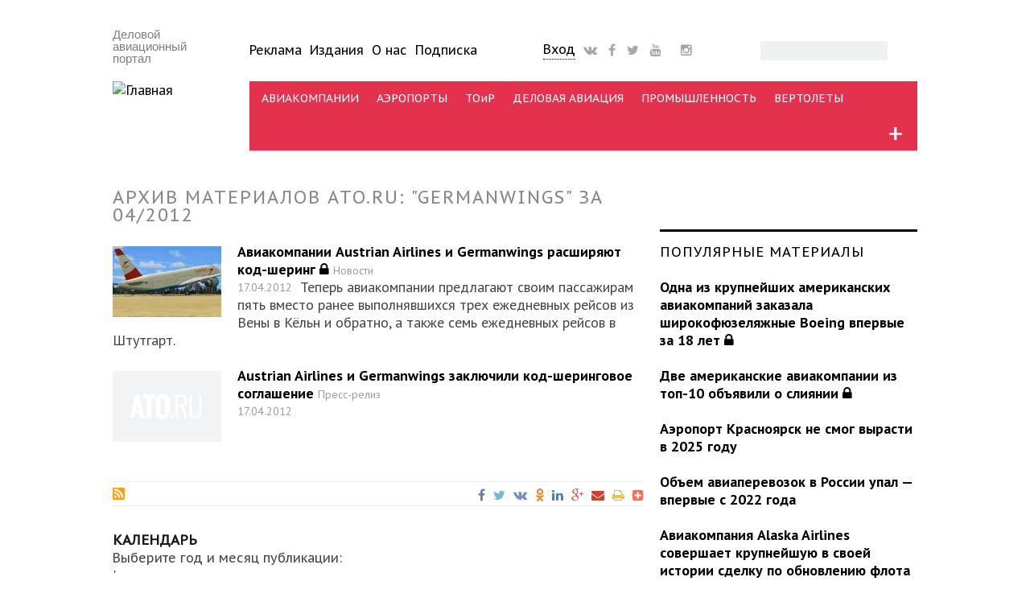

--- FILE ---
content_type: text/html; charset=utf-8
request_url: http://www.ato.ru/content/archive/752/2012-04
body_size: 18784
content:
<!DOCTYPE html PUBLIC "-//W3C//DTD XHTML+RDFa 1.0//EN"
  "http://www.w3.org/MarkUp/DTD/xhtml-rdfa-1.dtd">
<html xmlns="http://www.w3.org/1999/xhtml" xml:lang="ru" version="XHTML+RDFa 1.0" dir="ltr"
  xmlns:fb="http://ogp.me/ns/fb#"
  xmlns:og="http://ogp.me/ns#"
  xmlns:article="http://ogp.me/ns/article#"
  xmlns:book="http://ogp.me/ns/book#"
  xmlns:profile="http://ogp.me/ns/profile#"
  xmlns:video="http://ogp.me/ns/video#"
  xmlns:product="http://ogp.me/ns/product#">

<head profile="http://www.w3.org/1999/xhtml/vocab">
  <meta charset="utf-8" />
<script type="text/javascript">dataLayer = [{"drupalLanguage":"ru","userUid":0,"orgtype":"none","bustype":"none","saccess":"none"}];</script>
<link rel="shortcut icon" href="http://www.ato.ru/sites/all/themes/ato_main_theme/favicon.ico" type="image/vnd.microsoft.icon" />
<meta name="viewport" content="width=device-width, initial-scale=1.0, maximum-scale=1.0, user-scalable=no" />
<meta name="HandheldFriendly" content="true" />
<meta name="MobileOptimized" content="width" />
<meta name="generator" content="Drupal 7 (http://drupal.org)" />
<link rel="canonical" href="http://www.ato.ru/content/archive/752/2012-04" />
<meta property="og:site_name" content="Авиатранспортное обозрение" />
<meta property="og:type" content="article" />
<meta property="og:url" content="http://www.ato.ru/content/archive/752/2012-04" />
<meta property="og:title" content="Архив материалов ATO.RU: &quot;Germanwings&quot; за 04/2012" />
<meta name="twitter:card" content="summary" />
<meta name="twitter:url" content="http://www.ato.ru/content/archive/752/2012-04" />
<meta name="twitter:title" content="Архив материалов ATO.RU: &quot;Germanwings&quot; за 04/2012" />
<meta itemprop="name" content="Архив материалов ATO.RU: &quot;Germanwings&quot; за 04/2012" />
  <title>Архив материалов ATO.RU: "Germanwings" за 04/2012 | Авиатранспортное обозрение</title>
  <link type="text/css" rel="stylesheet" href="http://www.ato.ru/files/css/css_xE-rWrJf-fncB6ztZfd2huxqgxu4WO-qwma6Xer30m4.css" media="all" />
<link type="text/css" rel="stylesheet" href="http://www.ato.ru/files/css/css_FKpmR0P33EUJdbzZWWiTCAk3BozM_rETFuCBBjKO3jQ.css" media="all" />
<link type="text/css" rel="stylesheet" href="http://www.ato.ru/files/css/css_DFmzBgqGzj16SaowyMZ1KWzSAgroK847XEWAkVmgdRc.css" media="all" />
<link type="text/css" rel="stylesheet" href="http://www.ato.ru/files/css/css_Wigj2ahgYstUJT6SV6tARROTLUSNHioVZuZ6ITSKYRE.css" media="all" />
  <script type="text/javascript" src="//code.jquery.com/jquery-1.10.2.min.js"></script>
<script type="text/javascript">
<!--//--><![CDATA[//><!--
window.jQuery || document.write("<script src='/sites/all/modules/contrib/jquery_update/replace/jquery/1.10/jquery.min.js'>\x3C/script>")
//--><!]]>
</script>
<script type="text/javascript" src="http://www.ato.ru/files/js/js_dWhBODswdXXk1M5Z5nyqNfGljmqwxUwAK9i6D0YSDNs.js"></script>
<script type="text/javascript" src="http://www.ato.ru/files/js/js_R9UbiVw2xuTUI0GZoaqMDOdX0lrZtgX-ono8RVOUEVc.js"></script>
<script type="text/javascript" src="http://www.ato.ru/files/js/js_qpBOoupYvCGcWDujxylUjFhgrY6wCtq_AOtzljDjslU.js"></script>
<script type="text/javascript" src="http://www.ato.ru/files/js/js_T8At-KLOJPUxmcl9zC-kIkwUuc8dOAiR-T7Oarm1XJM.js"></script>
<script type="text/javascript">
<!--//--><![CDATA[//><!--
jQuery.extend(Drupal.settings, {"basePath":"\/","pathPrefix":"","ajaxPageState":{"theme":"ato_main_theme","theme_token":"un6mUzuBRcZHYL3N0KyVn_I1jmch2d03wAUAPXMkCuI","js":{"\/\/code.jquery.com\/jquery-1.10.2.min.js":1,"0":1,"misc\/jquery-extend-3.4.0.js":1,"misc\/jquery.once.js":1,"misc\/drupal.js":1,"sites\/all\/modules\/contrib\/admin_menu\/admin_devel\/admin_devel.js":1,"public:\/\/languages\/ru_bT8OWS1Mc8NIUgV2lIEQzXwEFRk0T-JhmF8GQ6p5N3o.js":1,"sites\/all\/modules\/contrib\/lightbox2\/js\/lightbox.js":1,"sites\/all\/modules\/megamenu\/megamenu.js":1,"sites\/all\/modules\/contrib\/datalayer\/datalayer.js":1,"sites\/all\/libraries\/superfish\/jquery.hoverIntent.minified.js":1,"sites\/all\/libraries\/superfish\/sfsmallscreen.js":1,"sites\/all\/libraries\/superfish\/supposition.js":1,"sites\/all\/libraries\/superfish\/superfish.js":1,"sites\/all\/modules\/contrib\/superfish\/superfish.js":1,"sites\/all\/themes\/ato_main_theme\/js\/jquery.easydropdown.js":1,"sites\/all\/themes\/ato_main_theme\/js\/misc.js":1},"css":{"modules\/system\/system.base.css":1,"modules\/system\/system.menus.css":1,"modules\/system\/system.messages.css":1,"modules\/system\/system.theme.css":1,"modules\/aggregator\/aggregator.css":1,"modules\/comment\/comment.css":1,"sites\/all\/modules\/contrib\/date\/date_api\/date.css":1,"sites\/all\/modules\/contrib\/date\/date_popup\/themes\/datepicker.1.7.css":1,"sites\/all\/modules\/contrib\/date\/date_repeat_field\/date_repeat_field.css":1,"modules\/field\/theme\/field.css":1,"modules\/node\/node.css":1,"modules\/search\/search.css":1,"modules\/user\/user.css":1,"sites\/all\/modules\/contrib\/workflow\/workflow_admin_ui\/workflow_admin_ui.css":1,"sites\/all\/modules\/contrib\/views\/css\/views.css":1,"sites\/all\/modules\/contrib\/ckeditor\/css\/ckeditor.css":1,"sites\/all\/modules\/contrib\/ctools\/css\/ctools.css":1,"sites\/all\/modules\/contrib\/lightbox2\/css\/lightbox.css":1,"sites\/all\/modules\/contrib\/panels\/css\/panels.css":1,"sites\/all\/modules\/contrib\/panels\/plugins\/layouts\/flexible\/flexible.css":1,"public:\/\/ctools\/css\/1104b5c7fa00bd35c8d9a563d48585cf.css":1,"sites\/all\/modules\/custom\/ato_placement\/ato_placement.css":1,"sites\/all\/modules\/megamenu\/megamenu.css":1,"sites\/all\/modules\/megamenu\/megamenu-skins.css":1,"sites\/all\/libraries\/fontawesome\/css\/font-awesome.css":1,"sites\/all\/libraries\/superfish\/css\/superfish.css":1,"sites\/all\/libraries\/superfish\/css\/superfish-smallscreen.css":1,"sites\/all\/themes\/ato_main_theme\/css\/ato_main_theme.css":1,"sites\/all\/themes\/ato_main_theme\/css\/style.css":1,"sites\/all\/themes\/ato_main_theme\/css\/buttons.css":1,"sites\/all\/themes\/ato_main_theme\/css\/layout.css":1,"sites\/all\/themes\/ato_main_theme\/css\/general.css":1,"sites\/all\/themes\/ato_main_theme\/color\/colors.css":1,"sites\/all\/themes\/ato_main_theme\/css\/easydropdown.metro.css":1,"sites\/all\/themes\/ato_main_theme\/css\/font-awesome-animation.min.css":1}},"lightbox2":{"rtl":"0","file_path":"\/(\\w\\w\/)public:\/","default_image":"\/sites\/all\/modules\/contrib\/lightbox2\/images\/brokenimage.jpg","border_size":10,"font_color":"000","box_color":"fff","top_position":"","overlay_opacity":"0.8","overlay_color":"000","disable_close_click":1,"resize_sequence":0,"resize_speed":400,"fade_in_speed":400,"slide_down_speed":600,"use_alt_layout":0,"disable_resize":0,"disable_zoom":0,"force_show_nav":0,"show_caption":1,"loop_items":0,"node_link_text":"\u0421\u043c\u043e\u0442\u0440\u0435\u0442\u044c \u043f\u043e\u0434\u0440\u043e\u0431\u043d\u043e\u0441\u0442\u0438 \u0438\u0437\u043e\u0431\u0440\u0430\u0436\u0435\u043d\u0438\u044f","node_link_target":0,"image_count":"\u0418\u0437\u043e\u0431\u0440\u0430\u0436\u0435\u043d\u0438\u0435 !current \u0438\u0437 !total","video_count":"\u0412\u0438\u0434\u0435\u043e !current \u0438\u0437 !total","page_count":"\u0421\u0442\u0440\u0430\u043d\u0438\u0446\u0430 !current \u0438\u0437 !total","lite_press_x_close":"\u043d\u0430\u0436\u043c\u0438\u0442\u0435 \u003Ca href=\u0022#\u0022 onclick=\u0022hideLightbox(); return FALSE;\u0022\u003E\u003Ckbd\u003Ex\u003C\/kbd\u003E\u003C\/a\u003E \u0447\u0442\u043e\u0431\u044b \u0437\u0430\u043a\u0440\u044b\u0442\u044c","download_link_text":"","enable_login":false,"enable_contact":false,"keys_close":"c x 27","keys_previous":"p 37","keys_next":"n 39","keys_zoom":"z","keys_play_pause":"32","display_image_size":"","image_node_sizes":"()","trigger_lightbox_classes":"","trigger_lightbox_group_classes":"","trigger_slideshow_classes":"","trigger_lightframe_classes":"","trigger_lightframe_group_classes":"","custom_class_handler":0,"custom_trigger_classes":"","disable_for_gallery_lists":true,"disable_for_acidfree_gallery_lists":true,"enable_acidfree_videos":true,"slideshow_interval":5000,"slideshow_automatic_start":true,"slideshow_automatic_exit":true,"show_play_pause":true,"pause_on_next_click":false,"pause_on_previous_click":true,"loop_slides":false,"iframe_width":800,"iframe_height":800,"iframe_border":1,"enable_video":0,"useragent":"Mozilla\/5.0 (Macintosh; Intel Mac OS X 10_15_7) AppleWebKit\/537.36 (KHTML, like Gecko) Chrome\/131.0.0.0 Safari\/537.36; ClaudeBot\/1.0; +claudebot@anthropic.com)"},"megamenu":{"timeout":500,"sizewait":500,"hoverwait":500},"urlIsAjaxTrusted":{"\/content\/archive\/752\/2012-04":true},"superfish":{"1":{"id":"1","sf":{"pathLevels":"2","delay":"1000","animation":{"opacity":"show","height":"show"},"speed":"fast"},"plugins":{"smallscreen":{"mode":"window_width","breakpointUnit":"px","expandText":"\u0420\u0430\u0437\u0432\u0435\u0440\u043d\u0443\u0442\u044c","collapseText":"\u0421\u0432\u0435\u0440\u043d\u0443\u0442\u044c","title":"\u041c\u0435\u043d\u044e \u043a\u0430\u043d\u0430\u043b\u043e\u0432"},"supposition":true}}},"dataLayer":{"languages":{"en":{"language":"en","name":"English","native":"English","direction":"0","enabled":"1","plurals":"0","formula":"","domain":"","prefix":"en","weight":"0","javascript":""},"ru":{"language":"ru","name":"Russian","native":"Russian","direction":"0","enabled":"1","plurals":"3","formula":"(((($n%10)==1)\u0026\u0026(($n%100)!=11))?(0):((((($n%10)\u003E=2)\u0026\u0026(($n%10)\u003C=4))\u0026\u0026((($n%100)\u003C10)||(($n%100)\u003E=20)))?(1):2))","domain":"","prefix":"ru","weight":"0","javascript":"bT8OWS1Mc8NIUgV2lIEQzXwEFRk0T-JhmF8GQ6p5N3o"}}}});
//--><!]]>
</script>
  <script src="http://ajax.googleapis.com/ajax/libs/jquery/1/jquery.min.js"></script>
  <link href='http://fonts.googleapis.com/css?family=PT+Sans:400,700,400italic,700italic' rel='stylesheet' type='text/css'>
  <link href='http://fonts.googleapis.com/css?family=PT+Serif:400,700,400italic,700italic' rel='stylesheet' type='text/css'>
  <link rel="stylesheet" href="https://maxcdn.bootstrapcdn.com/font-awesome/4.4.0/css/font-awesome.min.css">
  <link rel="apple-touch-icon" sizes="144x144" href="/apple-touch-icon-144x144.png" />
  <link rel="apple-touch-icon" sizes="57x57" href="/apple-touch-icon-57x57.png" />
  <link rel="apple-touch-icon" sizes="72x72" href="/apple-touch-icon-72x72.png" />
  <link rel="apple-touch-icon" sizes="114x114" href="/apple-touch-icon-114x114.png" />
  <meta name="google-site-verification" content="ydVRT5aEI4EKBrbQkz6j7KJc-0c1ZPOnP0kPyIiS7Wc" />
  <meta name="mailru-verification" content="bb8d905990d85313" />
  <meta name='yandex-verification' content='42cb5324964a3a8c' />
  <meta name="yandex-verification" content="8f5804490bc09c12" />
  <link rel="alternate" type="application/rss+xml" title="RSS" href="/feed">
  <meta property="fb:app_id" content="1533248663667968" />
  <meta name="viewport" content="width=device-width, initial-scale=1">
</head>
<body class="html not-front not-logged-in no-sidebars page-content page-content-archive page-content-archive- page-content-archive-752 page-content-archive-2012-04 section-content archive channel"  id="page-content-archive-752-2012-04">
<!-- Google Tag Manager -->
<noscript><iframe src="//www.googletagmanager.com/ns.html?id=GTM-KDGJ84" height="0" width="0" style="display:none;visibility:hidden"></iframe></noscript>
<script type="text/javascript">(function(w,d,s,l,i){w[l]=w[l]||[];w[l].push({'gtm.start':new Date().getTime(),event:'gtm.js'});var f=d.getElementsByTagName(s)[0];var j=d.createElement(s);var dl=l!='dataLayer'?'&l='+l:'';j.src='//www.googletagmanager.com/gtm.js?id='+i+dl;j.type='text/javascript';j.async=true;f.parentNode.insertBefore(j,f);})(window,document,'script','dataLayer','GTM-KDGJ84');</script>
<!-- End Google Tag Manager -->
    <div id="wrap">
  <div class="container">
    
      <!-- #header-top -->
      <div id="header-top" class="sixteen columns clearfix">
                    <div class="region region-header-top-left">
    <div id="block-ato-placement-uho" class="block block-ato-placement adaptive-desktop-only">

    
  <div class="content">
    <div class="ears"></div>  </div>
</div>
  </div>
                                  </div><!-- /#header-top -->

    
    <div class="clear"></div>

    <!-- #header -->
          <div id="header" class="sixteen columns clearfix">
    
      <div class="clear"></div>

      <div class="inner">

                  <div id="name-and-slogan">

            
            
            <div class="logoblock three columns clearfix">
                              <div id="site-slogan">
                  Деловой авиационный портал                </div>
                                            <a href="/" title="Главная" rel="home" id="logo">
                  <img src="http://www.ato.ru/sites/all/themes/ato_main_theme/logo.png" alt="Главная" />
                </a>
                          </div>
            
            <div id="mobile-menu-trigger"></div>

            <!-- #header-right -->
            <div id="upper_menu">
              <div id="navigation" class="thirteen columns clearfix">
                <div class="inner">
                  <div class="header_left">
                      <div class="region region-header-left">
    <div id="block-menu-menu-uppermenu" class="block block-menu upper_menu adaptive-desktop-only">

    
  <div class="content">
    <ul class="menu"><li class="first leaf"><a href="/advertising" title="">Реклама</a></li>
<li class="leaf"><a href="/publications" title="">Издания</a></li>
<li class="leaf"><a href="/about" title="">О нас</a></li>
<li class="last leaf"><a href="/subscribe">Подписка</a></li>
</ul>  </div>
</div>
  </div>
                  </div>
                  <div class="header_center">
                      <div class="region region-header-center">
    <div id="block-atoblogs-loginblock" class="block block-atoblogs block-drop-down-login adaptive-desktop-only">

    
  <div class="content">
    <div id="drop-down-login-wrapper">
  <div class="loginbtt-3"><a href="/user" title="Войти на сайт или зарегистрироваться" class="button">Вход</a></div></div>
  </div>
</div>
<div id="block-block-35" class="block block-block social social-header adaptive-desktop-only">

    
  <div class="content">
    <span>
<a href="http://vk.com/air_transport_observer"><i class="fa fa-vk faa-burst animated-hover fa-lg"></i></a>
<a href="https://www.facebook.com/ATOjournal"><i class="fa fa-facebook faa-burst animated-hover fa-lg"></i></a>
<a href="https://twitter.com/ATO_ru"><i class="fa fa-twitter faa-burst animated-hover fa-lg"></i></a>
<a href="https://www.youtube.com/ATOruVideo"><i class="fa fa-youtube faa-burst animated-hover fa-lg"></i></a>
<a href="https://tlgg.ru/joinchat/AAAAAE5GzVGfUqlym7xyNA"><i class="fab fab-telegram faa-burst animated-hover fa-lg"></i></a>
<a href="https://www.instagram.com/air_transport_observer/"><i class="fa fa-instagram faa-burst animated-hover fa-lg"></i></a>
</span>  </div>
</div>
  </div>
                  </div>
                  <div class="header_right">
                      <div class="region region-header-right">
    <div id="block-search-form" class="block block-search adaptive-desktop-only">

    
  <div class="content">
    <form action="/content/archive/752/2012-04" method="post" id="search-block-form" accept-charset="UTF-8"><div><div class="container-inline">
      <h2 class="element-invisible">Форма поиска</h2>
    <div class="form-item form-type-textfield form-item-search-block-form">
  <label class="element-invisible" for="edit-search-block-form--2">Поиск </label>
 <input title="Введите ключевые слова для поиска." type="text" id="edit-search-block-form--2" name="search_block_form" value="" size="15" maxlength="128" class="form-text" />
</div>
<div class="form-actions form-wrapper" id="edit-actions"><input type="submit" id="edit-submit" name="op" value="Поиск" class="form-submit" /></div><input type="hidden" name="form_build_id" value="form-y5l6eXyB_2Y4KPWTNJXk8k2hbox8OjaiT1YOSLUc02U" />
<input type="hidden" name="form_id" value="search_block_form" />
</div>
</div></form>  </div>
</div>
  </div>
                  </div>
                </div>
              </div>
            </div><!-- /#header-right -->

            <!-- #navigation -->
            <div id="navigation" class="thirteen columns clearfix">
              <div class="menu-header">
                                    <div class="region region-header">
    <div id="block-atoblogs-momenu" class="block block-atoblogs">

    
  <div class="content">
    <ul><div id="drop-down-login-wrapper">
  <div class="loginbtt-3"><a href="/user" title="Войти на сайт или зарегистрироваться" class="button">Вход</a></div></div>

    <li class="menu-mobile-separator"></li>
    <li><a href="/contents">Все статьи</a></li>
    <li><a href="/ato-telegraph">АТО-телеграф</a></li>
    <li class="menu-mobile-separator"></li>
    <li><a href="/subscribesite">Подписка</a></li>
    <li><a href="/user">Ввести промокод</a></li>
    <li class="menu-mobile-separator"></li>
    <li><a href="/news">Новости</a></li>
    <li><a href="/expert">Аналитика</a></li>
    <li><a href="/interview">Интервью</a></li>
    <li><a href="/opinions">Мнения</a></li>
    <li><a href="/blogs">Блоги</a></li>
    <li><a href="/events">Мероприятия</a></li>
    <li class="menu-mobile-separator"></li>        
    <li><a href="/airlines">Авиакомпании</a></li>
    <li><a href="/airports">Аэропорты</a></li>
    <li><a href="/mro">ТОиР</a></li>
    <li><a href="/busav">Деловая авиация</a></li>
    <li><a href="/industry">Промышленность</a></li>
    <li><a href="/heli">Вертолеты</a></li>
    <li class="menu-mobile-separator"></li> 
    <li><a href="/category/materialtype/obzor-pressy">Обзор прессы</a></li>
    <li><a href="/pressreleases">Пресс-релизы</a></li>
    <li><a href="/category">Теги</a></li>
    <li><a href="/advertising">Реклама</a></li>
    <li><a href="/publications">Издания</a></li>
    <li><a href="/content/o-nas">О нас</a></li>
    <li class="menu-mobile-separator"></li> 
    <li><a href="/search">Поиск</a></li></ul>  </div>
</div>
<div id="block-superfish-1" class="block block-superfish adaptive-desktop-only">

    
  <div class="content">
    <ul  id="superfish-1" class="menu sf-menu sf-menu-channels sf-horizontal sf-style-none sf-total-items-7 sf-parent-items-1 sf-single-items-6"><li id="menu-2572-1" class="first odd sf-item-1 sf-depth-1 sf-no-children"><a href="/airlines" class="sf-depth-1">АВИАКОМПАНИИ</a></li><li id="menu-2570-1" class="middle even sf-item-2 sf-depth-1 sf-no-children"><a href="/airports" class="sf-depth-1">АЭРОПОРТЫ</a></li><li id="menu-2576-1" class="middle odd sf-item-3 sf-depth-1 sf-no-children"><a href="/mro" class="sf-depth-1">ТОиР</a></li><li id="menu-2573-1" class="middle even sf-item-4 sf-depth-1 sf-no-children"><a href="/busav" class="sf-depth-1">ДЕЛОВАЯ АВИАЦИЯ</a></li><li id="menu-2575-1" class="middle odd sf-item-5 sf-depth-1 sf-no-children"><a href="/industry" class="sf-depth-1">ПРОМЫШЛЕННОСТЬ</a></li><li id="menu-2574-1" class="middle even sf-item-6 sf-depth-1 sf-no-children"><a href="/heli" class="sf-depth-1">ВЕРТОЛЕТЫ</a></li><li id="menu-6118-1" class="last odd sf-item-7 sf-depth-1 sf-total-children-10 sf-parent-children-10 sf-single-children-0 menuparent"><span title="" class="sf-depth-1 menuparent nolink">+</span><ul class="sf-megamenu"><li class="sf-megamenu-wrapper last odd sf-item-7 sf-depth-1 sf-total-children-10 sf-parent-children-10 sf-single-children-0 menuparent"><ol><li id="menu-6119-1" class="first odd sf-item-1 sf-depth-2 sf-total-children-6 sf-parent-children-0 sf-single-children-6 sf-megamenu-column menuparent"><div class="sf-megamenu-column"><span title="" class="sf-depth-2 menuparent nolink">Каналы</span><ol><li id="menu-6120-1" class="first odd sf-item-1 sf-depth-3 sf-no-children"><a href="/airlines" title="" class="sf-depth-3">Авиакомпании</a></li><li id="menu-6121-1" class="middle even sf-item-2 sf-depth-3 sf-no-children"><a href="http://www.ato.ru/airports" title="" class="sf-depth-3">Аэропорты</a></li><li id="menu-6122-1" class="middle odd sf-item-3 sf-depth-3 sf-no-children"><a href="http://www.ato.ru/mro" title="" class="sf-depth-3">ТОиР</a></li><li id="menu-6124-1" class="middle even sf-item-4 sf-depth-3 sf-no-children"><a href="http://www.ato.ru/industry" title="" class="sf-depth-3">Промышленность</a></li><li id="menu-6125-1" class="middle odd sf-item-5 sf-depth-3 sf-no-children"><a href="http://www.ato.ru/heli" title="" class="sf-depth-3">Вертолеты</a></li><li id="menu-6123-1" class="last even sf-item-6 sf-depth-3 sf-no-children"><a href="http://www.ato.ru/busav" title="" class="sf-depth-3">Деловая авиация</a></li></ol></div></li><li id="menu-6136-1" class="middle even sf-item-2 sf-depth-2 sf-total-children-9 sf-parent-children-0 sf-single-children-9 sf-megamenu-column menuparent"><div class="sf-megamenu-column"><span title="" class="sf-depth-2 menuparent nolink">Типы материалов</span><ol><li id="menu-6137-1" class="first odd sf-item-1 sf-depth-3 sf-no-children"><a href="http://www.ato.ru/news" title="" class="sf-depth-3">Новости</a></li><li id="menu-6141-1" class="middle even sf-item-2 sf-depth-3 sf-no-children"><a href="http://www.ato.ru/expert" title="" class="sf-depth-3">Аналитика</a></li><li id="menu-6138-1" class="middle odd sf-item-3 sf-depth-3 sf-no-children"><a href="http://www.ato.ru/blogs" title="" class="sf-depth-3">Блоги</a></li><li id="menu-7123-1" class="middle even sf-item-4 sf-depth-3 sf-no-children"><a href="http://www.ato.ru/category/materialtype/obzor-pressy" title="" class="sf-depth-3">Обзор прессы</a></li><li id="menu-6139-1" class="middle odd sf-item-5 sf-depth-3 sf-no-children"><a href="http://www.ato.ru/opinions" title="" class="sf-depth-3">Мнения</a></li><li id="menu-6198-1" class="middle even sf-item-6 sf-depth-3 sf-no-children"><a href="http://www.ato.ru/interview" title="" class="sf-depth-3">Интервью</a></li><li id="menu-6140-1" class="middle odd sf-item-7 sf-depth-3 sf-no-children"><a href="http://www.ato.ru/galleries" title="" class="sf-depth-3">Фотогалереи</a></li><li id="menu-6144-1" class="middle even sf-item-8 sf-depth-3 sf-no-children"><a href="http://www.ato.ru/pressreleases" title="" class="sf-depth-3">Пресс-релизы</a></li><li id="menu-6143-1" class="last odd sf-item-9 sf-depth-3 sf-no-children"><a href="http://www.ato.ru/offdocs" title="" class="sf-depth-3">Официальные документы</a></li></ol></div></li><li id="menu-6154-1" class="middle odd sf-item-3 sf-depth-2 sf-total-children-7 sf-parent-children-0 sf-single-children-7 sf-megamenu-column menuparent"><div class="sf-megamenu-column"><span title="" class="sf-depth-2 menuparent nolink">Темы</span><ol><li id="menu-6158-1" class="first odd sf-item-1 sf-depth-3 sf-no-children"><a href="http://www.ato.ru/topic/programma-sukhoi-superjet-100-suhoy-superdzhet-100" title="" class="sf-depth-3">Sukhoi Superjet 100</a></li><li id="menu-6159-1" class="middle even sf-item-2 sf-depth-3 sf-no-children"><a href="http://www.ato.ru/topic/programma-ms-21" title="" class="sf-depth-3">Программа МС-21</a></li><li id="menu-6156-1" class="middle odd sf-item-3 sf-depth-3 sf-no-children"><a href="http://www.ato.ru/topic/semeystvo-blizhnemagistralnyh-samoletov-148-158" title="" class="sf-depth-3">Семейство Ан-148 / Ан-158</a></li><li id="menu-6157-1" class="middle even sf-item-4 sf-depth-3 sf-no-children"><a href="http://www.ato.ru/topic/sverhzvuk-v-grazhdanskoy-aviacii" title="" class="sf-depth-3">Сверхзвук в ГА</a></li><li id="menu-6160-1" class="middle odd sf-item-5 sf-depth-3 sf-no-children"><a href="http://www.ato.ru/topic/aviacionnaya-statistika" title="" class="sf-depth-3">Статистика</a></li><li id="menu-6155-1" class="middle even sf-item-6 sf-depth-3 sf-no-children"><a href="http://www.ato.ru/topic/test-polety-i-ocenki-ekspluatantov" title="" class="sf-depth-3">Тест-полеты, оценки эксплуатантов</a></li><li id="menu-6161-1" class="last odd sf-item-7 sf-depth-3 sf-no-children"><a href="http://www.ato.ru/category/subject" title="" class="sf-depth-3">Все темы &gt;&gt;</a></li></ol></div></li><li id="menu-6126-1" class="middle even sf-item-4 sf-depth-2 sf-total-children-10 sf-parent-children-0 sf-single-children-10 sf-megamenu-column menuparent"><div class="sf-megamenu-column"><span title="" class="sf-depth-2 menuparent nolink">Теги</span><ol><li id="menu-6127-1" class="first odd sf-item-1 sf-depth-3 sf-no-children"><a href="http://www.ato.ru/category/segment/bezopasnost" title="" class="sf-depth-3">Безопасность</a></li><li id="menu-8036-1" class="middle even sf-item-2 sf-depth-3 sf-no-children"><a href="http://www.ato.ru/category/segment/bespilotniki" title="" class="sf-depth-3">Беспилотники</a></li><li id="menu-6128-1" class="middle odd sf-item-3 sf-depth-3 sf-no-children"><a href="http://www.ato.ru/category/segment/gruzoperevozki" title="" class="sf-depth-3">Грузоперевозки</a></li><li id="menu-6129-1" class="middle even sf-item-4 sf-depth-3 sf-no-children"><a href="http://www.ato.ru/category/segment/letnaya-ekspluataciya" title="" class="sf-depth-3">Летная эксплуатация</a></li><li id="menu-6130-1" class="middle odd sf-item-5 sf-depth-3 sf-no-children"><a href="http://www.ato.ru/category/segment/lizing" title="" class="sf-depth-3">Лизинг</a></li><li id="menu-6131-1" class="middle even sf-item-6 sf-depth-3 sf-no-children"><a href="http://www.ato.ru/category/segment/orvd" title="" class="sf-depth-3">ОрВД</a></li><li id="menu-6132-1" class="middle odd sf-item-7 sf-depth-3 sf-no-children"><a href="http://www.ato.ru/category/segment/regulirovanie" title="" class="sf-depth-3">Регулирование</a></li><li id="menu-6133-1" class="middle even sf-item-8 sf-depth-3 sf-no-children"><a href="http://www.ato.ru/category/segment/strahovanie" title="" class="sf-depth-3">Страхование</a></li><li id="menu-6134-1" class="middle odd sf-item-9 sf-depth-3 sf-no-children"><a href="http://www.ato.ru/category/segment/finansy" title="" class="sf-depth-3">Финансы</a></li><li id="menu-6135-1" class="last even sf-item-10 sf-depth-3 sf-no-children"><a href="http://www.ato.ru/category/segment" title="" class="sf-depth-3">Все теги &gt;&gt;</a></li></ol></div></li><li id="menu-6145-1" class="middle odd sf-item-5 sf-depth-2 sf-total-children-6 sf-parent-children-0 sf-single-children-6 sf-megamenu-column menuparent"><div class="sf-megamenu-column"><span title="" class="sf-depth-2 menuparent nolink">Авторы</span><ol><li id="menu-6146-1" class="first odd sf-item-1 sf-depth-3 sf-no-children"><a href="http://www.ato.ru/category/authors/atoru" title="" class="sf-depth-3">ATO.ru</a></li><li id="menu-6152-1" class="middle even sf-item-2 sf-depth-3 sf-no-children"><a href="http://www.ato.ru/category/authors/aviation-week" title="" class="sf-depth-3">Aviation Week</a></li><li id="menu-6150-1" class="middle odd sf-item-3 sf-depth-3 sf-no-children"><a href="http://www.ato.ru/category/authors/aleksey-sinickiy" title="" class="sf-depth-3">Алексей Синицкий</a></li><li id="menu-6147-1" class="middle even sf-item-4 sf-depth-3 sf-no-children"><a href="http://www.ato.ru/category/authors/artyom-korenyako" title="" class="sf-depth-3">Артём Кореняко</a></li><li id="menu-6151-1" class="middle odd sf-item-5 sf-depth-3 sf-no-children"><a href="http://www.ato.ru/category/authors/artur-nurgaleev" title="" class="sf-depth-3">Артур Нургалеев</a></li><li id="menu-6153-1" class="last even sf-item-6 sf-depth-3 sf-no-children"><a href="http://www.ato.ru/category/authors" title="" class="sf-depth-3">Все авторы &gt;&gt;</a></li></ol></div></li><li id="menu-6162-1" class="middle even sf-item-6 sf-depth-2 sf-total-children-9 sf-parent-children-0 sf-single-children-9 sf-megamenu-column menuparent"><div class="sf-megamenu-column"><span title="" class="sf-depth-2 menuparent nolink">Компании</span><ol><li id="menu-6170-1" class="first odd sf-item-1 sf-depth-3 sf-no-children"><a href="http://www.ato.ru/company/aeroflot" title="" class="sf-depth-3">Аэрофлот</a></li><li id="menu-6165-1" class="middle even sf-item-2 sf-depth-3 sf-no-children"><a href="http://www.ato.ru/company/aviakompaniya-transaero" title="" class="sf-depth-3">Трансаэро</a></li><li id="menu-6167-1" class="middle odd sf-item-3 sf-depth-3 sf-no-children"><a href="http://www.ato.ru/company/uzbekistan-airways-uzbekiston-havo-yullari-uzbekskie-avialinii" title="" class="sf-depth-3">Uzbekistan Airways</a></li><li id="menu-6163-1" class="middle even sf-item-4 sf-depth-3 sf-no-children"><a href="http://www.ato.ru/company/aviakompaniya-katekavia" title="" class="sf-depth-3">Катэкавиа</a></li><li id="menu-6168-1" class="middle odd sf-item-5 sf-depth-3 sf-no-children"><a href="http://www.ato.ru/company/avia-grupp" title="" class="sf-depth-3">Авиа Групп</a></li><li id="menu-6166-1" class="middle even sf-item-6 sf-depth-3 sf-no-children"><a href="http://www.ato.ru/company/gp-antonov-antk-im-antonova" title="" class="sf-depth-3">Антонов</a></li><li id="menu-6164-1" class="middle odd sf-item-7 sf-depth-3 sf-no-children"><a href="http://www.ato.ru/company/klimov" title="" class="sf-depth-3">Климов</a></li><li id="menu-6169-1" class="middle even sf-item-8 sf-depth-3 sf-no-children"><a href="http://www.ato.ru/company/novaport" title="" class="sf-depth-3">Новапорт</a></li><li id="menu-6171-1" class="last odd sf-item-9 sf-depth-3 sf-no-children"><a href="http://www.ato.ru/category/company" title="" class="sf-depth-3">Все компании &gt;&gt;</a></li></ol></div></li><li id="menu-6178-1" class="middle odd sf-item-7 sf-depth-2 sf-total-children-7 sf-parent-children-0 sf-single-children-7 sf-megamenu-column menuparent"><div class="sf-megamenu-column"><span title="" class="sf-depth-2 menuparent nolink">Выставки и конференции</span><ol><li id="menu-6441-1" class="first odd sf-item-1 sf-depth-3 sf-no-children"><a href="http://www.ato.ru/wings" title="" class="sf-depth-3">Премия &quot;Крылья России&quot;</a></li><li id="menu-6180-1" class="middle even sf-item-2 sf-depth-3 sf-no-children"><a href="http://www.ato.ru/jetexpo" title="" class="sf-depth-3">JetExpo</a></li><li id="menu-6179-1" class="middle odd sf-item-3 sf-depth-3 sf-no-children"><a href="http://www.ato.ru/maks" title="" class="sf-depth-3">МАКС</a></li><li id="menu-6181-1" class="middle even sf-item-4 sf-depth-3 sf-no-children"><a href="http://www.ato.ru/helirussia" title="" class="sf-depth-3">HeliRussia</a></li><li id="menu-6184-1" class="middle odd sf-item-5 sf-depth-3 sf-no-children"><a href="http://www.ato.ru/nais" title="" class="sf-depth-3">NAIS&amp;CA</a></li><li id="menu-7122-1" class="middle even sf-item-6 sf-depth-3 sf-no-children"><a href="/events" title="" class="sf-depth-3">Важнейшие события</a></li><li id="menu-6197-1" class="last odd sf-item-7 sf-depth-3 sf-no-children"><a href="http://www.ato.ru/category/events" title="" class="sf-depth-3">Другие мероприятия &gt;&gt;</a></li></ol></div></li><li id="menu-6185-1" class="middle even sf-item-8 sf-depth-2 sf-total-children-4 sf-parent-children-0 sf-single-children-4 sf-megamenu-column menuparent"><div class="sf-megamenu-column"><span title="" class="sf-depth-2 menuparent nolink">Издания</span><ol><li id="menu-6186-1" class="first odd sf-item-1 sf-depth-3 sf-no-children"><a href="http://www.ato.ru/publications/ato" title="" class="sf-depth-3">Авиатранспортное обозрение</a></li><li id="menu-6189-1" class="middle even sf-item-2 sf-depth-3 sf-no-children"><a href="http://www.ato.ru/publications/show-observer" title="" class="sf-depth-3">Show Observer</a></li><li id="menu-6187-1" class="middle odd sf-item-3 sf-depth-3 sf-no-children"><a href="http://www.ato.ru/publications/sourcebook" title="" class="sf-depth-3">Ежегодник АТО</a></li><li id="menu-6188-1" class="last even sf-item-4 sf-depth-3 sf-no-children"><a href="http://www.ato.ru/publications/rco" title="" class="sf-depth-3">Russia &amp; CIS Observer</a></li></ol></div></li><li id="menu-6172-1" class="middle odd sf-item-9 sf-depth-2 sf-total-children-6 sf-parent-children-0 sf-single-children-6 sf-megamenu-column menuparent"><div class="sf-megamenu-column"><span title="" class="sf-depth-2 menuparent nolink">Рассылка ATO.RU</span><ol><li id="menu-6173-1" class="first odd sf-item-1 sf-depth-3 sf-no-children"><a href="/newsletter/digest" title="" class="sf-depth-3">Ежедневный дайджест</a></li><li id="menu-6177-1" class="middle even sf-item-2 sf-depth-3 sf-no-children"><a href="/newsletter/digest-weekly" title="" class="sf-depth-3">Главное за неделю</a></li><li id="menu-6174-1" class="middle odd sf-item-3 sf-depth-3 sf-no-children"><a href="http://www.ato.ru/newsletter/obozrenie-toir" title="" class="sf-depth-3">Обозрение &quot;ТОиР&quot;</a></li><li id="menu-6175-1" class="middle even sf-item-4 sf-depth-3 sf-no-children"><a href="http://www.ato.ru/newsletter/obozrenie-vertolety" title="" class="sf-depth-3">Обозрение &quot;Вертолеты&quot;</a></li><li id="menu-6176-1" class="middle odd sf-item-5 sf-depth-3 sf-no-children"><a href="http://www.ato.ru/newsletter/obozrenie-it-i-aviaciya" title="" class="sf-depth-3">Обозрение &quot;IT и авиация&quot;</a></li><li id="menu-7555-1" class="last even sf-item-6 sf-depth-3 sf-no-children"><a href="/newsletter/info" title="" class="sf-depth-3">Информационный бюллетень</a></li></ol></div></li><li id="menu-6190-1" class="last even sf-item-10 sf-depth-2 sf-total-children-3 sf-parent-children-0 sf-single-children-3 sf-megamenu-column menuparent"><div class="sf-megamenu-column"><span title="" class="sf-depth-2 menuparent nolink">Партнеры</span><ol><li id="menu-6192-1" class="first odd sf-item-1 sf-depth-3 sf-no-children"><a href="http://events.ato.ru" title="" class="sf-depth-3">ATO Events</a></li><li id="menu-6191-1" class="middle even sf-item-2 sf-depth-3 sf-no-children"><a href="http://aviationweek.com" title="" class="sf-depth-3">Aviation Week</a></li><li id="menu-6193-1" class="last odd sf-item-3 sf-depth-3 sf-no-children"><a href="http://www.ato.ru/aevt" title="" class="sf-depth-3">АЭВТ</a></li></ol></div></li></ol></li></ul></li></ul>  </div>
</div>
  </div>
                                <!--a href="/" class="mainmenu_plus" >+</a-->
              </div>
            </div><!-- /#navigation -->

          </div><!-- /#name-and-slogan -->
        
      </div> <!-- /#inner -->
    </div><!-- /#header -->

    
          <div id="content" class="sixteen columns clearfix">
    
      
      <div id="main">

        
        
                  <h1 class="title" id="page-title">
            Архив материалов ATO.RU: "Germanwings" за 04/2012          </h1>
        
        
                  <div class="tabs">
                      </div>
        
        
        
          <div class="region region-content">
    <div id="block-system-main" class="block block-system">

    
  <div class="content">
    <div class="panel-flexible channel clearfix" >
<div class="panel-flexible-inside channel-inside">
<div class="panels-flexible-row panels-flexible-row-channel-main-row panels-flexible-row-first clearfix">
  <div class="inside panels-flexible-row-inside panels-flexible-row-channel-main-row-inside panels-flexible-row-inside-first clearfix">
<div class="panels-flexible-region panels-flexible-region-channel-channel_left_1 panels-flexible-region-first eleven columns">
  <div class="inside panels-flexible-region-inside panels-flexible-region-channel-channel_left_1-inside panels-flexible-region-inside-first">
<div class="panel-pane pane-views pane-r-taxonomy-term"  >
  
      
  
  <div class="pane-content">
    <div class="view view-r-taxonomy-term view-id-r_taxonomy_term view-display-id-block_11 view-dom-id-f8f4ac19d36640f6cc555b998e0e88d4">
        
  
          <div class="view-content">
        <div class="views-row views-row-1 views-row-odd views-row-first">
    
<div class="views-field views-field-field-image img_right"><div class="field-content image-thumbnail"><a href="/content/aviakompanii-austrian-airlines-i-germanwings-rasshiryayut-kod-shering"><img src="http://www.ato.ru/files/styles/r-three-anno/public/field_image/austrian_airlines.jpg" width="135" height="88" alt="Austrian Airlines и Germanwings расширяют код-шеринг" title=":: Авиакомпании Austrian Airlines " /></a></div></div><div class="smpl1 "><div class="smpl3"><div class="views-field-title"><span><span><a href="/content/aviakompanii-austrian-airlines-i-germanwings-rasshiryayut-kod-shering">Авиакомпании Austrian Airlines и Germanwings расширяют код-шеринг</a></span><a href="/subscribesite"><i class="fa fa-lock"></i></a></span></div><div class="views-field-taxonomy-vocabulary-17"><span class="views-field views-field-taxonomy-vocabulary-17"><span class="field-content"><a href="/news">Новости</a></span></span></div></div><span class="views-field views-field-field-key"><span class="views-field views-field-created"><span class="field-content">17.04.2012</span></span><span class="field-content">Теперь авиакомпании предлагают своим пассажирам пять вместо ранее выполнявшихся трех ежедневных рейсов из Вены в Кёльн и обратно, а также семь ежедневных рейсов в Штутгарт.
</span></span></div>
  </div>
  <div class="views-row views-row-2 views-row-even views-row-last">
    
<div class="views-field views-field-field-image img_right"><div class="field-content image-thumbnail"><a href="/press-releases/austrian-airlines-i-germanwings-zaklyuchili-kod-sheringovoe-soglashenie"><img src="http://www.ato.ru/files/service/nophoto.jpg" /></a></div></div><div class="smpl1 "><div class="smpl3"><div class="views-field-title"><span><span><a href="/press-releases/austrian-airlines-i-germanwings-zaklyuchili-kod-sheringovoe-soglashenie">Austrian Airlines и Germanwings заключили код-шеринговое соглашение</a></span></span></div><div class="views-field-taxonomy-vocabulary-17"><span class="views-field views-field-taxonomy-vocabulary-17"><span class="field-content"><a href="/pressreleases">Пресс-релиз</a></span></span></div></div><span class="views-field views-field-field-key"><span class="views-field views-field-created"><span class="field-content">17.04.2012</span></span><span class="field-content"></span></span></div>
  </div>
      <script>
        //get the hash from url
        //remove the #
        //alert(cleanhash);
        let hash = window.location.hash;
        let cleanhash;
        cleanhash = hash.replace("#", "");
        let el1 = document.querySelector('div.views-row-1 div.ctools-collapsible-container'),
          el2 = document.querySelector('div.views-row-1 span.ctools-toggle');
        if (cleanhash) {
          el1 = document.querySelector('div.\\'+cleanhash+' div.ctools-collapsible-container');
          el2 = document.querySelector('div.\\'+cleanhash+' span.ctools-toggle');
        }
        el1.classList.remove("ctools-collapsed");
        el2.classList.remove("ctools-toggle-collapsed");
      </script>
    </div>
  
  


  
  
  <div class="view-footer">
            <div class="submitted"><div class="view-rss"><a href="http://www.ato.ru/feed/taxonomy/term/752"><img src="http://www.ato.ru/misc/feed.png" /></a></div><!-- AddThis Button BEGIN -->
  <div class="addthis_toolbox addthis_default_style addthis_32x32_style">
    <a class="addthis_button_facebook"><i class="fa fa-facebook"></i></a>
    <a class="addthis_button_twitter"><i class="fa fa-twitter"></i></a>
    <a class="addthis_button_vk"><i class="fa fa-vk"></i></a>
    <a class="addthis_button_odnoklassniki_ru"><i class="fa fa-odnoklassniki"></i></a>
    <a class="addthis_button_linkedin"><i class="fa fa-linkedin"></i></a>
    <a class="addthis_button_google_plusone_share"><i class="fa fa-google-plus"></i></a>
    <a class="addthis_button_gmail"><i class="fa fa-envelope"></i></a>
    <a class="addthis_button_print"><i class="fa fa-print"></i></a>
    <a class="addthis_button_compact"><i class="fa fa-plus-square"></i></a>
  </div>
  <!-- AddThis Button END --></div>
              <div class="footer-table">
        <h3>Календарь</h3>
        <div>Выберите год и месяц публикации:</div>'
        <table><tr><td><div class="calendar-year">2020</div></td><td>1</td><td>2</td><td>3</td><td><a href="/content/archive/752/2020-04">4</a></td><td>5</td><td>6</td><td>7</td><td>8</td><td>9</td><td>10</td><td>11</td><td>12</td></tr>
<tr><td><div class="calendar-year">2017</div></td><td>1</td><td>2</td><td>3</td><td>4</td><td>5</td><td>6</td><td>7</td><td>8</td><td>9</td><td>10</td><td>11</td><td><a href="/content/archive/752/2017-12">12</a></td></tr>
<tr><td><div class="calendar-year">2016</div></td><td>1</td><td>2</td><td><a href="/content/archive/752/2016-03">3</a></td><td>4</td><td>5</td><td>6</td><td>7</td><td>8</td><td>9</td><td>10</td><td>11</td><td>12</td></tr>
<tr><td><div class="calendar-year">2015</div></td><td>1</td><td><a href="/content/archive/752/2015-02">2</a></td><td><a href="/content/archive/752/2015-03">3</a></td><td><a href="/content/archive/752/2015-04">4</a></td><td><a href="/content/archive/752/2015-05">5</a></td><td>6</td><td>7</td><td>8</td><td>9</td><td>10</td><td>11</td><td>12</td></tr>
<tr><td><div class="calendar-year">2014</div></td><td>1</td><td><a href="/content/archive/752/2014-02">2</a></td><td><a href="/content/archive/752/2014-03">3</a></td><td><a href="/content/archive/752/2014-04">4</a></td><td>5</td><td>6</td><td><a href="/content/archive/752/2014-07">7</a></td><td>8</td><td>9</td><td>10</td><td>11</td><td>12</td></tr>
<tr><td><div class="calendar-year">2013</div></td><td>1</td><td>2</td><td><a href="/content/archive/752/2013-03">3</a></td><td>4</td><td>5</td><td>6</td><td><a href="/content/archive/752/2013-07">7</a></td><td>8</td><td>9</td><td><a href="/content/archive/752/2013-10">10</a></td><td>11</td><td><a href="/content/archive/752/2013-12">12</a></td></tr>
<tr><td><div class="calendar-year">2012</div></td><td><a href="/content/archive/752/2012-01">1</a></td><td><a href="/content/archive/752/2012-02">2</a></td><td><a href="/content/archive/752/2012-03">3</a></td><td><a href="/content/archive/752/2012-04" class="active">4</a></td><td><a href="/content/archive/752/2012-05">5</a></td><td><a href="/content/archive/752/2012-06">6</a></td><td>7</td><td>8</td><td><a href="/content/archive/752/2012-09">9</a></td><td><a href="/content/archive/752/2012-10">10</a></td><td><a href="/content/archive/752/2012-11">11</a></td><td><a href="/content/archive/752/2012-12">12</a></td></tr>
<tr><td><div class="calendar-year">2011</div></td><td><a href="/content/archive/752/2011-01">1</a></td><td><a href="/content/archive/752/2011-02">2</a></td><td><a href="/content/archive/752/2011-03">3</a></td><td><a href="/content/archive/752/2011-04">4</a></td><td><a href="/content/archive/752/2011-05">5</a></td><td>6</td><td><a href="/content/archive/752/2011-07">7</a></td><td>8</td><td><a href="/content/archive/752/2011-09">9</a></td><td>10</td><td><a href="/content/archive/752/2011-11">11</a></td><td><a href="/content/archive/752/2011-12">12</a></td></tr>
<tr><td><div class="calendar-year">2010</div></td><td><a href="/content/archive/752/2010-01">1</a></td><td>2</td><td><a href="/content/archive/752/2010-03">3</a></td><td><a href="/content/archive/752/2010-04">4</a></td><td><a href="/content/archive/752/2010-05">5</a></td><td><a href="/content/archive/752/2010-06">6</a></td><td>7</td><td><a href="/content/archive/752/2010-08">8</a></td><td><a href="/content/archive/752/2010-09">9</a></td><td><a href="/content/archive/752/2010-10">10</a></td><td><a href="/content/archive/752/2010-11">11</a></td><td><a href="/content/archive/752/2010-12">12</a></td></tr>
<tr><td><div class="calendar-year">2009</div></td><td>1</td><td>2</td><td><a href="/content/archive/752/2009-03">3</a></td><td>4</td><td><a href="/content/archive/752/2009-05">5</a></td><td>6</td><td>7</td><td><a href="/content/archive/752/2009-08">8</a></td><td><a href="/content/archive/752/2009-09">9</a></td><td><a href="/content/archive/752/2009-10">10</a></td><td>11</td><td><a href="/content/archive/752/2009-12">12</a></td></tr>
<tr><td><div class="calendar-year">2008</div></td><td>1</td><td><a href="/content/archive/752/2008-02">2</a></td><td>3</td><td><a href="/content/archive/752/2008-04">4</a></td><td>5</td><td>6</td><td>7</td><td>8</td><td><a href="/content/archive/752/2008-09">9</a></td><td>10</td><td>11</td><td><a href="/content/archive/752/2008-12">12</a></td></tr>
<tr><td><div class="calendar-year">2007</div></td><td>1</td><td><a href="/content/archive/752/2007-02">2</a></td><td><a href="/content/archive/752/2007-03">3</a></td><td>4</td><td>5</td><td>6</td><td>7</td><td>8</td><td><a href="/content/archive/752/2007-09">9</a></td><td>10</td><td><a href="/content/archive/752/2007-11">11</a></td><td><a href="/content/archive/752/2007-12">12</a></td></tr>
<tr><td><div class="calendar-year">2006</div></td><td>1</td><td><a href="/content/archive/752/2006-02">2</a></td><td>3</td><td><a href="/content/archive/752/2006-04">4</a></td><td>5</td><td>6</td><td>7</td><td><a href="/content/archive/752/2006-08">8</a></td><td><a href="/content/archive/752/2006-09">9</a></td><td><a href="/content/archive/752/2006-10">10</a></td><td>11</td><td>12</td></tr>
<tr><td><div class="calendar-year">2005</div></td><td>1</td><td><a href="/content/archive/752/2005-02">2</a></td><td>3</td><td>4</td><td><a href="/content/archive/752/2005-05">5</a></td><td><a href="/content/archive/752/2005-06">6</a></td><td>7</td><td><a href="/content/archive/752/2005-08">8</a></td><td>9</td><td>10</td><td>11</td><td><a href="/content/archive/752/2005-12">12</a></td></tr>
<tr><td><div class="calendar-year">2004</div></td><td>1</td><td>2</td><td>3</td><td>4</td><td>5</td><td><a href="/content/archive/752/2004-06">6</a></td><td>7</td><td>8</td><td>9</td><td>10</td><td>11</td><td><a href="/content/archive/752/2004-12">12</a></td></tr>
<tr><td><div class="calendar-year">2003</div></td><td>1</td><td>2</td><td>3</td><td>4</td><td>5</td><td><a href="/content/archive/752/2003-06">6</a></td><td>7</td><td>8</td><td>9</td><td>10</td><td>11</td><td><a href="/content/archive/752/2003-12">12</a></td></tr>
</table>      </div>
    
              <div class="return_to">
        <a href="/company/germanwings">Перейти к списку свежих материалов по данному тегу &gt;&gt;</a>      </div>
      </div>

</div>  </div>

  
  </div>
<div class="panel-separator"></div><div class="panel-pane pane-block pane-block-50 pane-block"  >
  
        <h2 class="pane-title">
      Google предполагает, что вам это будет интересно    </h2>
    
  
  <div class="pane-content">
    <ins class="adsbygoogle"
     style="display:block"
     data-ad-format="autorelaxed"
     data-ad-client="ca-pub-1455336025588912"
     data-ad-slot="9331113527"></ins>
  </div>

  
  </div>
  </div>
</div>
<div class="panels-flexible-region panels-flexible-region-channel-channel_right_1 panels-flexible-region-last six columns">
  <div class="inside panels-flexible-region-inside panels-flexible-region-channel-channel_right_1-inside panels-flexible-region-inside-last">
<div class="panel-pane pane-views pane-most-popular"  >
  
        <h2 class="pane-title">
      Популярные материалы    </h2>
    
  
  <div class="pane-content">
    <div class="view view-most-popular view-id-most_popular view-display-id-block_1 view-dom-id-577dae436d7d6474388a1cdba60a37a6">
        
  
  
      <div class="view-content">
        <div class="views-row views-row-1 views-row-odd views-row-first">
    
<div class="views-field-title"><div class="views-field views-field-title"><span class="field-content"><a href="/content/odna-iz-krupneyshih-amerikanskih-aviakompaniy-zakazala-shirokofyuzelyazhnye-boeing-vpervye?mpop=yes">Одна из крупнейших американских авиакомпаний заказала широкофюзеляжные Boeing впервые за 18 лет</a></span><a href="/subscribesite"><i class="fa fa-lock"></i></a></div></div>
  </div>
  <div class="views-row views-row-2 views-row-even">
    
<div class="views-field-title"><div class="views-field views-field-title"><span class="field-content"><a href="/content/dve-amerikanskie-aviakompanii-iz-top-10-obyavili-o-sliyanii?mpop=yes">Две американские авиакомпании из топ-10 объявили о слиянии</a></span><a href="/subscribesite"><i class="fa fa-lock"></i></a></div></div>
  </div>
  <div class="views-row views-row-3 views-row-odd">
    
<div class="views-field-title"><div class="views-field views-field-title"><span class="field-content"><a href="/content/aeroport-krasnoyarsk-ne-smog-vyrasti-v-2025-godu?mpop=yes">Аэропорт Красноярск не смог вырасти в 2025 году</a></span></div></div>
  </div>
  <div class="views-row views-row-4 views-row-even">
    
<div class="views-field-title"><div class="views-field views-field-title"><span class="field-content"><a href="/content/obem-aviaperevozok-v-rossii-upal-vpervye-s-2022-goda?mpop=yes">Объем авиаперевозок в России упал — впервые с 2022 года</a></span></div></div>
  </div>
  <div class="views-row views-row-5 views-row-odd views-row-last">
    
<div class="views-field-title"><div class="views-field views-field-title"><span class="field-content"><a href="/content/aviakompaniya-alaska-airlines-sovershaet-krupneyshuyu-v-svoey-istorii-sdelku-po-obnovleniyu?mpop=yes">Авиакомпания Alaska Airlines совершает крупнейшую в своей истории сделку по обновлению флота</a></span><a href="/subscribesite"><i class="fa fa-lock"></i></a></div></div>
  </div>
    </div>
  
  
  
  
      <div class="view-footer">
      <a href="http://www.ato.ru/contents?slink=page">Все материалы ATO.RU по дате &gt;&gt;</a>    </div>
  
  
</div>  </div>

  
  </div>
<div class="panel-separator"></div><div class="panel-pane pane-block pane-block-39 pane-block reg_invitation dot_list"  >
  
      
  
  <div class="pane-content">
    <div id="reg-prom">
  <div class="title"><i class="fa fa-files-o" aria-hidden="true" style="color:#E4314E;font-size:18px;"></i> Рассылка ATO.ru</div>

<!-- Begin MailChimp Signup Form -->
<div id="mc_embed_signup">
  <form action="//ato.us12.list-manage.com/subscribe/post?u=9b3a93322651f398d5e1ff419&amp;id=79a5f0e770&amp;SIGNFROM=front" method="post" id="mc-embedded-subscribe-form" name="mc-embedded-subscribe-form" class="validate" target="_blank" novalidate="">
    <div id="mc_embed_signup_scroll">
	  <label for="mce-EMAIL"></label>
<p style="font-size:16px">Редакционная подборка наиболее интересных и важных материалов недели по выходным в вашем почтовом ящике:</p>

"Главное за неделю" от ATO.ru<br /><input type="email" value="" name="EMAIL" class="email" id="mce-EMAIL" placeholder="e-mail адрес" required="" /><div class="mc-field-group input-group" style="display:none">
        <strong>Рассылки ATO.ru</strong>
        <ul><li><input type="checkbox" value="1" name="group[7381][64]" id="mce-group[7381]-7381-5" checked="checked" /><label for="mce-group[7381]-7381-5">Информационный бюллетень ATO.ru</label></li>
		  <li><input type="checkbox" value="2" name="group[7381][2]" id="mce-group[7381]-7381-0" /><label for="mce-group[7381]-7381-0">Ежедневный дайджест ATO.ru</label></li>
          <li><input type="checkbox" value="1" name="group[7381][1]" id="mce-group[7381]-7381-1" /><label for="mce-group[7381]-7381-1">Обозрение "ТОиР"</label></li>
          <li><input type="checkbox" value="4" name="group[7381][4]" id="mce-group[7381]-7381-2" /><label for="mce-group[7381]-7381-2">Обозрение "Вертолеты"</label></li>
          <li><input type="checkbox" value="8" name="group[7381][8]" id="mce-group[7381]-7381-3" /><label for="mce-group[7381]-7381-3">Обозрение "IT и авиация"</label></li>
          <li><input type="checkbox" value="16" name="group[7381][16]" id="mce-group[7381]-7381-4" checked="checked" /><label for="mce-group[7381]-7381-4">Дайджест "Главное за неделю"</label></li>
          <li><input type="checkbox" value="256" name="group[7381][256]" id="mce-group[7381]-7381-6"><label for="mce-group[7381]-7381-6">Обозрение Деловая авиация</label></li>
        </ul></div>
	  <div id="mce-responses" class="clear">
		<div class="response" id="mce-error-response" style="display:none"></div>
		<div class="response" id="mce-success-response" style="display:none"></div>
	  </div>
    <!-- real people should not fill this in and expect good things - do not remove this or risk form bot signups-->
    <div style="position: absolute; left: -5000px;" aria-hidden="true"><input type="text" name="b_9b3a93322651f398d5e1ff419_79a5f0e770" tabindex="-1" value="" /></div>
    <div class="rtecenter"><button type="submit" name="subscribe" id="mc-embedded-subscribe">Подписаться</button></div>
<span style="font-size:16px"><br /><a href="/newsletter">Тематические бюллетени ATO.ru &gt;&gt;</a></span>

    </div>
</form>
</div>

<!--End mc_embed_signup-->

</div>
  </div>

  
  </div>
<div class="panel-separator"></div><div class="panel-pane pane-block pane-block-13 pane-block"  >
  
      
  
  <div class="pane-content">
    <div id="inside_adv_iss">
<div style="font-size:16px;">Профессионалы отрасли используют</div>
<div class="title">Ежегодник АТО - 2020</div>
<div class="iss-no">Тенденции, цифры, факты</div>
<div class="iss-desc">
<div class="new_iss_cover"><a href="/archive/5/2020/36558"><img src="/files/in_text_pictures/sourcebook/2020/sourcebook_2020_148.jpg" style="width: 148px; height: 201px; float: left;" /></a></div>

<div class="new_iss">
<a href="/archive/5/2020/36558">Содержание</a></div>
</div>
<form action="/subscribe">
<div class="rtecenter"><button type="submit">Приобрести</button></div>
</form>
</div>  </div>

  
  </div>
  </div>
</div>
  </div>
</div>
<div class="panels-flexible-row panels-flexible-row-channel-1 clearfix ">
  <div class="inside panels-flexible-row-inside panels-flexible-row-channel-1-inside clearfix">
<div class="panels-flexible-region panels-flexible-region-channel-channel_left_2 panels-flexible-region-first panels-flexible-region-last ">
  <div class="inside panels-flexible-region-inside panels-flexible-region-channel-channel_left_2-inside panels-flexible-region-inside-first panels-flexible-region-inside-last">
  </div>
</div>
  </div>
</div>
<div class="panels-flexible-row panels-flexible-row-channel-2 panels-flexible-row-last clearfix ">
  <div class="inside panels-flexible-row-inside panels-flexible-row-channel-2-inside panels-flexible-row-inside-last clearfix">
<div class="panels-flexible-region panels-flexible-region-channel-channel_left_3 panels-flexible-region-first left-column-1 six columns">
  <div class="inside panels-flexible-region-inside panels-flexible-region-channel-channel_left_3-inside panels-flexible-region-inside-first">
<div class="panel-pane pane-views pane-r-main nopic"  >
  
        <h2 class="pane-title">
      <a href="/blogs">Блоги</a>    </h2>
    
  
  <div class="pane-content">
    <div class="view view-r-main view-id-r_main view-display-id-block view-dom-id-cbde8fc413cfd45c3189ebb3c5d39cf1">
        
  
  
      <div class="view-content">
        <div class="views-row views-row-1 views-row-odd views-row-first">
    
<div class="blockgroup_1"><div class="views-field views-field-field-image"><div class="field-content"><a href="/content/dassault-aviation-stavka-na-falcon-6x?slink=2585" id="59277-2585"><img src="http://www.ato.ru/files/styles/r-three-anno/public/field_image/falcon6x_rollout_06_.jpg" width="135" height="88" alt="Dassault Aviation  8 декабря 2020 г. выкатка Falcon 6X" title="Falcon 6X :: Dassault Aviation" /></a></div></div><div class="views-field views-field-title"><span class="field-content"><a href="/content/dassault-aviation-stavka-na-falcon-6x?slink=2585" id="37304-2585">Dassault Aviation: ставка на Falcon 6X</a></span></div><div class="views-field views-field-taxonomy-vocabulary-17"><div class="field-content mb-type"><div id="mt-37304-2585"><a href="/expert">Аналитика</a></div></div></div></div><div class="views-field views-field-field-key"><div class="field-content">Французский производитель сможет вернуть утраченные позиции в течение двух-трех лет</div></div>
  </div>
  <div class="views-row views-row-2 views-row-even">
    
<div class="blockgroup_1"><div class="views-field views-field-field-image"><div class="field-content"><a href="/blogs/blog-proekta/glavnoe-za-nedelyu-dinamichnyy-glava-air-astana-evropeyskie-vertushki-v?slink=2585" id="57437-2585"><img src="http://www.ato.ru/files/styles/r-three-anno/public/blog-image/united_star_wars.jpg" width="135" height="88" alt="Звездные войны на борту B-737-800" title="С 7 ноября пассажирские кресла в одном из самолетов Boeing 737-800 американской авиакомпании United предназначены для адептов светлой (левый ряд) и темной (правый ряд) сторон сил. Таким образом перевозчик подготовился к премьере нового фильма киноэпопеи &quot;Звездные войны&quot; :: United Airlines" /></a></div></div><div class="views-field views-field-title"><span class="field-content"><a href="/blogs/blog-proekta/glavnoe-za-nedelyu-dinamichnyy-glava-air-astana-evropeyskie-vertushki-v?slink=2585" id="35528-2585">Главное за неделю: динамичный глава Air Astana, европейские вертушки в Таджикистане, Ryanair полетела в Грузию</a></span></div><div class="views-field views-field-taxonomy-vocabulary-17"><div class="field-content mb-type"><div id="mt-35528-2585"><a href="/blogs">Блоги</a></div></div></div></div><div class="views-field views-field-field-key"><div class="field-content">Самые интересные новости в гражданской авиации России и мира </div></div>
  </div>
  <div class="views-row views-row-3 views-row-odd views-row-last">
    
<div class="blockgroup_1"><div class="views-field views-field-field-image"><div class="field-content"><a href="/blogs/blog-proekta/glavnoe-za-nedelyu-zapchasti-dlya-ssj-100-air-astana-letit-v-domodedovo-gruziya?slink=2585" id="56741-2585"><img src="http://www.ato.ru/files/styles/r-three-anno/public/blog-image/aeroflot_ssj100_copyright_nikolay_krasnov_660x430.jpg" width="135" height="88" alt="Superjet 100" title="Авиакомпания &quot;Аэрофлот&quot; ищет приемлемый доступ к пулу запчастей для своих самолетов Superjet 100 :: ГСС / Николай Краснов" /></a></div></div><div class="views-field views-field-title"><span class="field-content"><a href="/blogs/blog-proekta/glavnoe-za-nedelyu-zapchasti-dlya-ssj-100-air-astana-letit-v-domodedovo-gruziya?slink=2585" id="35100-2585">Главное за неделю: запчасти для SSJ 100, Air Astana летит в Домодедово, Грузия ждет Ryanair</a></span></div><div class="views-field views-field-taxonomy-vocabulary-17"><div class="field-content mb-type"><div id="mt-35100-2585"><a href="/blogs">Блоги</a></div></div></div></div><div class="views-field views-field-field-key"><div class="field-content">Самые важные новости о гражданской авиации России и всего мира</div></div>
  </div>
    </div>
  
  
  
  
  
  
</div>  </div>

  
  </div>
  </div>
</div>
<div class="panels-flexible-region panels-flexible-region-channel-channel_center_3 panels-flexible-region-111-center_4_ six columns">
  <div class="inside panels-flexible-region-inside panels-flexible-region-channel-channel_center_3-inside">
<div class="panel-pane pane-views pane-r-main nopic"  >
  
        <h2 class="pane-title">
      <a href="/aevt">Материалы АЭВТ</a>    </h2>
    
  
  <div class="pane-content">
    <div class="view view-r-main view-id-r_main view-display-id-block view-dom-id-db9bbaedd7440f8f495c1a3e8ce89b0d">
        
  
  
      <div class="view-content">
        <div class="views-row views-row-1 views-row-odd views-row-first">
    
<div class="blockgroup_1"><div class="views-field views-field-field-image"><div class="field-content"></div></div><div class="views-field views-field-title"><span class="field-content"><a href="/content/pilot-kommercheskih-vozdushnyh-perevozok-i-aviacionnyh-rabot-grazhdanskoy-aviacii?slink=2586" id="35917-2586">Пилот коммерческих воздушных перевозок и авиационных работ гражданской авиации. Профессиональный стандарт</a></span></div><div class="views-field views-field-taxonomy-vocabulary-17"><div class="field-content mb-type"><div id="mt-35917-2586"><a href="/offdocs">Документы</a></div></div></div></div><div class="views-field views-field-field-key"><div class="field-content">Разработан проект профстандарта пилота коммерческих воздушных перевозок</div></div>
  </div>
  <div class="views-row views-row-2 views-row-even">
    
<div class="blockgroup_1"><div class="views-field views-field-field-image"><div class="field-content"></div></div><div class="views-field views-field-title"><span class="field-content"><a href="/content/aevt-vyrazhaet-soboleznovaniya-v-svyazi-s-tragicheskoy-gibelyu-natalii-valerevny-filyovoy?slink=2586" id="34284-2586">АЭВТ выражает соболезнования в связи с трагической гибелью Наталии Валерьевны Филёвой</a></span></div><div class="views-field views-field-taxonomy-vocabulary-17"><div class="field-content mb-type"><div id="mt-34284-2586"><a href="/offdocs">Документы</a></div></div></div></div><div class="views-field views-field-field-key"><div class="field-content">Российская ассоциация эксплуатантов воздушного транспорта с глубокой скорбью выражает соболезнования семье, близким, коллективу Группы Компаний S7, а также работникам гражданской авиации в связи с трагической гибелью Наталии Валерьевны Филёвой</div></div>
  </div>
  <div class="views-row views-row-3 views-row-odd views-row-last">
    
<div class="blockgroup_1"><div class="views-field views-field-field-image"><div class="field-content"></div></div><div class="views-field views-field-title"><span class="field-content"><a href="/content/o-problemnyh-voprosah-zapasnyh-aerodromov-v-dalnevostochnom-federalnom-okruge?slink=2586" id="34250-2586">О проблемных вопросах запасных аэродромов в Дальневосточном федеральном округе</a></span><a href="/subscribesite"><i class="fa fa-lock"></i></a></div><div class="views-field views-field-taxonomy-vocabulary-17"><div class="field-content mb-type"><div id="mt-34250-2586"><a href="/offdocs">Документы</a></div></div></div></div><div class="views-field views-field-field-key"><div class="field-content">Доклад Председателя Комитета АЭВТ по аэронавигации Щербакова Л.К.</div></div>
  </div>
    </div>
  
  
  
  
  
  
</div>  </div>

  
  </div>
  </div>
</div>
<div class="panels-flexible-region panels-flexible-region-channel-channel_right_3 panels-flexible-region-last panels-flexible-region-last six columns">
  <div class="inside panels-flexible-region-inside panels-flexible-region-channel-channel_right_3-inside panels-flexible-region-inside-last">
<div class="panel-pane pane-views pane-ato-video"  >
  
        <h2 class="pane-title">
      Видеосюжеты на ATO.ru    </h2>
    
  
  <div class="pane-content">
    <div class="view view-ato-video view-id-ato_video view-display-id-block_3 view-dom-id-b054b9bc018ecb9aa8651513f40770f8">
        
  
  
      <div class="view-content">
        <div class="views-row views-row-1 views-row-odd views-row-first">
      
  <div class="views-field views-field-field-video">        <div class="field-content"><a href="http://www.ato.ru/content/intervyu-zamestitelya-gendirektora-alfastrahovanie-ili-kabachnika" id="video-37243"><img src="http://www.ato.ru/files/styles/r-video-anno/public/media-youtube/zUwc5Q_QZKA.jpg" width="110" height="80" alt="Интервью с Ильей Кабачником, АльфаСтрахование" /></a></div>  </div>  
  <div class="views-field views-field-title">        <span class="field-content"><a href="http://www.ato.ru/content/intervyu-zamestitelya-gendirektora-alfastrahovanie-ili-kabachnika" id="video-title-37243">Интервью заместителя гендиректора &quot;АльфаСтрахование&quot; Ильи Кабачника</a></span>  </div>  </div>
  <div class="views-row views-row-2 views-row-even">
      
  <div class="views-field views-field-field-video">        <div class="field-content"><a href="http://www.ato.ru/content/intervyu-vice-prezidenta-embraer-sezara-pereyra" id="video-37237"><img src="http://www.ato.ru/files/styles/r-video-anno/public/media-youtube/gMQgSEmXgI8.jpg" width="110" height="80" alt="Executive interview with Cesar Pereira, Vice President, Embraer at Wings of the Future 2020" /></a></div>  </div>  
  <div class="views-field views-field-title">        <span class="field-content"><a href="http://www.ato.ru/content/intervyu-vice-prezidenta-embraer-sezara-pereyra" id="video-title-37237">Интервью вице-президента Embraer Сезара Перейра</a></span>  </div>  </div>
  <div class="views-row views-row-3 views-row-odd views-row-last">
      
  <div class="views-field views-field-field-video">        <div class="field-content"><a href="http://www.ato.ru/blogs/blog-proekta/glavnoe-za-nedelyu-pervye-inomarki-dlya-krasavia-pervyy-ms-21-s-rossiyskimi" id="video-37154"><img src="http://www.ato.ru/files/styles/r-video-anno/public/media-youtube/RgCSRlP2iWk.jpg" width="110" height="80" alt="Завершена постройка МС-21-310 с российскими двигателями ПД-14" /></a></div>  </div>  
  <div class="views-field views-field-title">        <span class="field-content"><a href="http://www.ato.ru/blogs/blog-proekta/glavnoe-za-nedelyu-pervye-inomarki-dlya-krasavia-pervyy-ms-21-s-rossiyskimi" id="video-title-37154">Главное за неделю: первые иномарки для &quot;КрасАвиа&quot;, первый МС-21 с российскими двигателями, происшествие с 400-тонным самолетом</a></span>  </div>  </div>
    </div>
  
  
  
  
  
  
</div>  </div>

  
  </div>
  </div>
</div>
  </div>
</div>
</div>
</div>
  </div>
</div>
  </div>
        
      </div><!-- /#main -->

    </div><!-- /#content -->

    
    <div class="clear"></div>

    
  </div></div><!-- /#container -->

  <div id="pre-footer">
   <div class="container">
      <div class="region region-pre-footer">
    <div id="block-block-36" class="block block-block">

    
  <div class="content">
    <p><img alt="" src="/files/service/logo-pre-footer.png" /></p>
  </div>
</div>
  </div>
    <div id="search-block-form" class="form-item-search-block-form footer-search"><form action="/content/archive/752/2012-04" method="post" id="search-block-form--2" accept-charset="UTF-8"><div><div class="container-inline">
      <h2 class="element-invisible">Форма поиска</h2>
    <div class="form-item form-type-textfield form-item-search-block-form">
  <label class="element-invisible" for="edit-search-block-form--4">Поиск </label>
 <input title="Введите ключевые слова для поиска." type="text" id="edit-search-block-form--4" name="search_block_form" value="" size="15" maxlength="128" class="form-text" />
</div>
<div class="form-actions form-wrapper" id="edit-actions--2"><input type="submit" id="edit-submit--2" name="op" value="Поиск" class="form-submit" /></div><input type="hidden" name="form_build_id" value="form-u_KugP-lX1V7Vy4d6eLT6-KgKdCO2_u3h2hMCkxAPTc" />
<input type="hidden" name="form_id" value="search_block_form" />
</div>
</div></form></div>
   </div>
  </div>

  <div id="footer" >
    <div class="container">
      <div class="sixteen columns clearfix">
          <div class="region region-footer-first">
    <div id="block-block-31" class="block block-block atositescheme adaptive-desktop-only">

    
  <div class="content">
    <div class="footer-block-1">
<h3><a href="/contact-us">Контакты</a></h3>

<h3>Наши партнеры</h3>

<p><a href="https://events.ato.ru/" id="footermenu-004"><img alt="ATO Events" src="/files/service/atoevents.png" style="width: 117px;" title="ATO Events" /></a><br />
&nbsp;</p>

<p><a href="http://www.rusaviainsider.com" id="footermenu-007"><img alt="Russian Aviation Insider" src="/files/service/RAI.png" style="width: 117px;" title="Russian Aviation Insider" /></a><br />
&nbsp;<br />
&nbsp;</p>

<p><a href="/aevt" id="footermenu-011"><img alt="Ассоциация эксплуатантов воздушного транспорта" src="/files/service/AEVT.png" style="width: 90px;" title="Ассоциация эксплуатантов воздушного транспорта" /></a><br />
&nbsp;</p>
<!--
<p><br />
<a href="http://aviationweek.com" id="footermenu-015"><img alt="" src="/files/service/AWN.png" style="width: 117px;" title="Aviation Week" /></a><br />
&nbsp;</p>


<p><a href="http://atwonline.com" id="footermenu-018"><img alt="" src="/files/service/ATW.png" style="width: 100px;" title="Air Transport World" /></a></p>--></div>

<div class="footer-row-1">
<div class="footer-block-2">
<h3>Каналы</h3>

<ul>
	<li><a href="/airlines" id="footermenu-026">Авиакомпании</a></li>
	<li><a href="/airports" id="footermenu-027">Аэропорты</a></li>
	<li><a href="/mro" id="footermenu-028">ТОиР</a></li>
	<li><a href="/busav" id="footermenu-029">Деловая авиация</a></li>
	<li><a href="/industry" id="footermenu-030">Промышленность</a></li>
	<li><a href="/heli" id="footermenu-031">Вертолеты</a></li>
</ul>
</div>

<div class="footer-block-3">
<h3>Типы материалов</h3>

<ul>
	<li><a href="/news" id="footermenu-039">Новости</a></li>
	<li><a href="/expert" id="footermenu-040">Аналитика</a></li>
	<li><a href="/blogs" id="footermenu-041">Блоги</a></li>
	<li><a href="/category/materialtype/obzor-pressy" id="footermenu-042">Обзор прессы</a></li>
	<li><a href="/opinions" id="footermenu-043">Мнения</a></li>
	<li><a href="/interview" id="footermenu-044">Интервью</a></li>
	<li><a href="/galleries" id="footermenu-045">Фотогалереи</a></li>
	<li><a href="/offdocs" id="footermenu-046">Официальные документы</a></li>
	<li><a href="/pressreleases" id="footermenu-047">Пресс-релизы</a></li>
</ul>
</div>

<div class="footer-block-4">
<h3>Темы</h3>

<ul>
	<li><a href="/topic/programma-sukhoi-superjet-100-suhoy-superdzhet-100" id="footermenu-055">Программа Sukhoi Superjet 100</a></li>
	<li><a href="/topic/programma-ms-21" id="footermenu-056">Программа МС-21</a></li>
	<li><a href="/topic/semeystvo-blizhnemagistralnyh-samoletov-148-158" id="footermenu-057">Семейство Ан-148/158</a></li>
	<li><a href="/topic/sverhzvuk-v-grazhdanskoy-aviacii" id="footermenu-058">Сверхзвук в ГА</a></li>
	<li><a href="/topic/aviacionnaya-statistika" id="footermenu-059">Статистика</a></li>
	<li><a href="/topic/test-polety-i-ocenki-ekspluatantov" id="footermenu-060">Тест-полеты, оценки эксплуатантов</a></li>
	<li><a href="/category/subject" id="footermenu-061">Все темы &gt;&gt;</a></li>
</ul>
</div>

<div class="footer-block-5">
<h3>Теги</h3>

<ul>
	<li><a href="/category/segment/bezopasnost" id="footermenu-069">Безопасность</a></li>
	<li><a href="/category/segment/gruzoperevozki" id="footermenu-070">Грузоперевозки</a></li>
	<li><a href="/category/segment/letnaya-ekspluataciya" id="footermenu-071">Летная эксплуатация</a></li>
	<li><a href="/category/segment/lizing" id="footermenu-072">Лизинг</a></li>
	<li><a href="/category/segment/orvd" id="footermenu-073">ОрВД</a></li>
	<li><a href="/category/segment/regulirovanie" id="footermenu-074">Регулирование</a></li>
	<li><a href="/category/segment/strahovanie" id="footermenu-075">Страхование</a></li>
	<li><a href="/category/segment/finansy" id="footermenu-076">Финансы</a></li>
	<li><a href="/category/segment" id="footermenu-077">Другие теги &gt;&gt;</a></li>
</ul>
</div>

<div class="footer-block-6">
<h3>Компании</h3>

<ul>
	<li><a href="/company/aeroflot" id="footermenu-085">Аэрофлот</a></li>
	<li><a href="/company/aviakompaniya-transaero" id="footermenu-086">Трансаэро</a></li>
	<li><a href="/company/uzbekistan-airways-uzbekiston-havo-yullari-uzbekskie-avialinii" id="footermenu-087">Uzbekistan Airways</a></li>
	<li><a href="/company/aviakompaniya-katekavia" id="footermenu-088">Катэкавиа</a></li>
	<li><a href="/company/avia-grupp" id="footermenu-089">Авиа Групп</a></li>
	<li><a href="/company/gp-antonov-antk-im-antonova" id="footermenu-090">Антонов</a></li>
	<li><a href="/company/klimov" id="footermenu-091">Климов</a></li>
	<li><a href="/company/novaport" id="footermenu-092">Новапорт</a></li>
	<li><a href="/category/company" id="footermenu-093">Все компании &gt;&gt;</a></li>
</ul>
</div>
</div>

<div class="footer-row-2">
<div class="footer-block-7">
<h3>Авторы</h3>

<ul>
	<li><a href="/category/authors/atoru" id="footermenu-103">ATO.ru</a></li>
	<!-- <li><a href="/category/authors/aviation-week" id="footermenu-104">Aviation week</a></li> -->
	<li><a href="/category/authors/aevt" id="footermenu-105">АЭВТ</a></li>
	<li><a href="/category/authors/aleksey-sinickiy" id="footermenu-106">Алексей Синицкий</a></li>
	<li><a href="/category/authors/artyom-korenyako" id="footermenu-107">Артём Кореняко</a></li>
	<li><a href="/category/authors/artur-nurgaleev" id="footermenu-108">Артур Нургалеев</a></li>
	<li><a href="/category/authors" id="footermenu-109">Все авторы &gt;&gt;</a></li>
</ul>
</div>

<div class="footer-block-9">
<h3>Выставки и конференции</h3>

<ul>
	<li><a href="/wings" id="footermenu-117">Премия "Крылья России"</a></li>
	<li><a href="/maks" id="footermenu-118">МАКС</a></li>
	<li><a href="/nais" id="footermenu-119">NAIS&amp;CA</a></li>
	<li><a href="/jetexpo" id="footermenu-120">JetExpo</a></li>
	<li><a href="/helirussia" id="footermenu-121">HeliRussia</a></li>
	<li><a href="/events" id="footermenu-122">Важнейшие события</a></li>
	<li><a href="/category/events" id="footermenu-123">Другие мероприятия</a></li>
</ul>
</div>

<div class="footer-block-10">
<h3>Издания</h3>

<ul>
	<li><a href="/publications/ato" id="footermenu-131">Авиатранспортное обозрение</a></li>
	<li><a href="/publications/show-observer" id="footermenu-132">Show Observer</a></li>
	<li><a href="/publications/sourcebook" id="footermenu-133">Ежегодник АТО</a></li>
	<li><a href="/publications/rco" id="footermenu-134">Russia/CIS Observer</a></li>
</ul>
</div>

<div class="footer-block-11">
<h3><a href="/newsletter" id="footermenu-139">Бюллетени ATO.RU</a></h3>

<ul>
	<li><a href="/newsletter/digest" id="footermenu-142">Ежедневный дайджест</a></li>
	<li><a href="/newsletter/digest-weekly" id="footermenu-143">Главное за неделю</a></li>
	<li><a href="/newsletter/obozrenie-toir" id="footermenu-144">Обозрение ТОиР</a></li>
	<!--<li><a href="/newsletter/obozrenie-vertolety" id="footermenu-145">Обозрение Вертолеты</a></li>-->
	<li><a href="/newsletter/obozrenie-it-i-aviaciya" id="footermenu-146">Обозрение "IT и авиация"</a></li>
	<li><a href="/newsletter/info" id="footermenu-147">Информационный бюллетень</a></li>
</ul>
</div>

<div class="footer-block-11">По вопросам размещения рекламы в наших изданиях обращайтесь: <a href="/advertising">Реклама в изданиях А.Б.Е. Медиа</a>, Тел. (499) 350-3552,<br />
e-mail:&nbsp;<a href="mailto:advert@ato.ru" id="footermenu-151">advert@ato.ru</a></div>
</div>
  </div>
</div>
  </div>

        <div class="clear"></div>

        
        <div class="clear"></div>

      </div>
    </div>
  </div><!-- /#footer -->

  <div id="credits">
    <div class="container">
      <div class="credits-area">
        2026 &copy;
                  Авиатранспортное обозрение<br/>
                Мобильная версия сайта - <a href="http://mobix1.ru/">mobix1.ru</a><br /><br />
        Некоммерческое использование материалов сайта ATO.ru (в том числе цитирование и сокращенное изложение) разрешается при условии
        размещения прямой ссылки на цитируемый материал или на главную страницу www.ato.ru. Любое коммерческое использование, а также
        перепечатка материалов возможны только с письменного разрешения редакции.

        <div class="clear-footer"><!-- #buttons -->

          <!--div class="smalltext">Made by <a href="http://ruswebdev.ru" title="">RWDC</a></div-->

          <!-- begin of Top100 logo -->
          <a href="http://top100.rambler.ru/home?id=1926656" target="_blank">
            <img src="http://top100-images.rambler.ru/top100/w6.gif" alt="Rambler's Top100" width="88" height="31" border="0" />
          </a>
          <!-- end of Top100 logo -->

          <!--LiveInternet logo-->
          <a href="//www.liveinternet.ru/click" target="_blank">
            <img src="//counter.yadro.ru/logo?58.6" title="LiveInternet" alt="" border="0" width="88" height="31" />
          </a>
          <!--/LiveInternet-->

          <!-- Rating@Mail.ru logo -->
          <a href="http://top.mail.ru/jump?from=2014529">
            <img src="//top-fwz1.mail.ru/counter?id=2014529;t=410;l=1" style="border:0;" height="31" width="88" alt="Рейтинг@Mail.ru" />
          </a>
          <!-- //Rating@Mail.ru logo -->

          <!-- begin of yandex money code -->
          <a href="https://money.yandex.ru" target="_blank">
            <img src="https://money.yandex.ru/img/yamoney_logo88x31.gif" alt="Я принимаю Яндекс.Деньги" title="Я принимаю Яндекс.Деньги" border="0" width="88" height="31"/>
          </a>
          <!-- end of yandex money code -->

          <!-- begin of webmoney code -->
          <a href="http://www.webmoney.ru/" target="_blank">
            <img src="/sites/all/themes/ato_publisher/images/wm.png" alt="Мы принимаем WebMoney" title="Мы принимаем WebMoney" border="0" width="88" height="31"/>
          </a>
          <!-- end of webmoney code -->

        </div><!-- /#buttons -->
      </div>
    </div>
  </div>
</div> <!-- /#wrap -->
  </body>
</html>


--- FILE ---
content_type: text/plain
request_url: https://www.google-analytics.com/j/collect?v=1&_v=j102&a=1827309171&t=pageview&_s=1&dl=http%3A%2F%2Fwww.ato.ru%2Fcontent%2Farchive%2F752%2F2012-04&ul=en-us%40posix&dt=%D0%90%D1%80%D1%85%D0%B8%D0%B2%20%D0%BC%D0%B0%D1%82%D0%B5%D1%80%D0%B8%D0%B0%D0%BB%D0%BE%D0%B2%20ATO.RU%3A%20%22Germanwings%22%20%D0%B7%D0%B0%2004%2F2012%20%7C%20%D0%90%D0%B2%D0%B8%D0%B0%D1%82%D1%80%D0%B0%D0%BD%D1%81%D0%BF%D0%BE%D1%80%D1%82%D0%BD%D0%BE%D0%B5%20%D0%BE%D0%B1%D0%BE%D0%B7%D1%80%D0%B5%D0%BD%D0%B8%D0%B5&sr=1280x720&vp=1280x720&_u=aGBAgAAjAAAAAC~&jid=789628215&gjid=718433949&cid=473616293.1768745925&tid=UA-6357424-1&_gid=1255853314.1768745925&_slc=1&gtm=45He61e1n71KDGJ84v72735460za200zd72735460&cg1=Term%20archive&cd2=none&cd3=Term%20archive&cd4=1768745925160.mwlkgsh6&cd5=2026-01-18T14%3A18%3A45.161%2B00%3A00&cd6=0&cd7=none&cd8=none&cd9=none&cd10=none&cd11=0-0&cd12=none&cd13=none&cd14=none&cd17=0&gcd=13l3l3l3l1l1&dma=0&tag_exp=103116026~103200004~104527907~104528501~104684208~104684211~105391252~115495938~115938465~115938469~115985660~117041587&z=1613786290
body_size: -283
content:
2,cG-0E9T493F0P